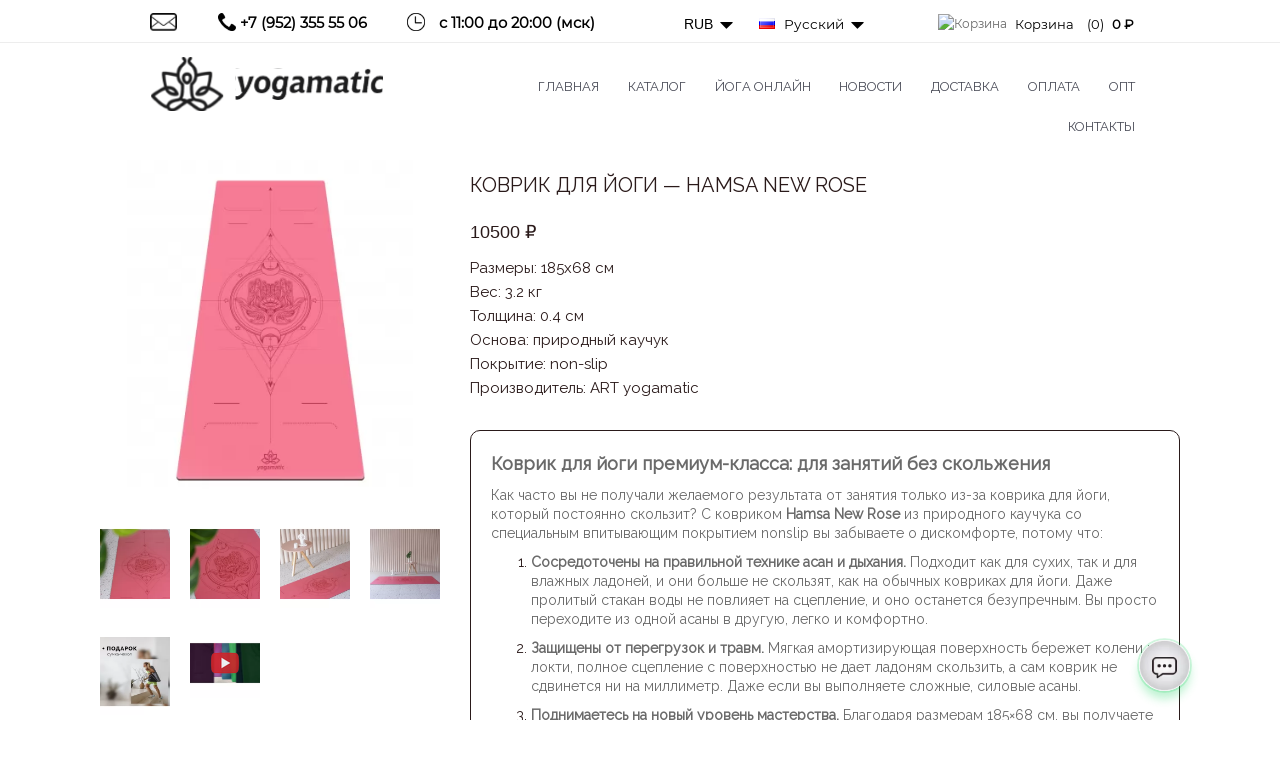

--- FILE ---
content_type: text/html; charset=utf-8
request_url: https://yogamatic.ru/hamsa-new-rose
body_size: 81145
content:
<!DOCTYPE html> <!--[if IE 7]> <html lang="ru" class="ie7 responsive"> <![endif]--> <!--[if IE 8]> <html lang="ru" class="ie8 responsive"> <![endif]--> <!--[if IE 9]> <html lang="ru" class="ie9 responsive"> <![endif]--> <!--[if !IE]><!--> <html lang="ru" class="responsive"> <!--<![endif]--> <head> <title>Каучуковый коврик для йоги нескользящий купить в Москве, доставка</title> <base href="https://yogamatic.ru/" /> <!-- Meta --> <meta charset="utf-8"> <meta http-equiv="X-UA-Compatible" content="IE=edge" /> <meta name="viewport" content="width=device-width, initial-scale=1.0"> <meta name="description" content="Коврик для занятий йогой из каучука с антискользящим премиум покрытием non slip, для начинающих и профессионалов, доставка по Москве и миру" /> <meta name="keywords" content="Коврик для йоги купить, Коврик для йоги каучуковый, нескользящий коврик для йоги, коврик с антискользящим покрытием, коврик для йоги из каучука, премиум коврик для йоги, самый лучший коврик, нескользящий йога мат, премиум йога матик." /> <meta name="cmsmagazine" content="2ccb36c3eb2e026baa0726ae01dde352"> <link href="https://yogamatic.ru/image/catalog/fav.png" rel="icon" /> <link rel="alternate" href="https://yogamatic.ru/hamsa-new-rose" hreflang="ru"> <link rel="alternate" href="https://yogamatic.ru/hamsa-new-rose-en_" hreflang="en"> <link rel="alternate" href="https://yogamatic.ru/hamsa-new-rose-es_" hreflang="es"> <link href="https://yogamatic.ru/hamsa-new-rose" rel="canonical" /> <link href='/catalog/view/theme/themegloballite/css/font.css' rel='stylesheet' type='text/css'> <link href='https://fonts.googleapis.com/css?family=Montserrat' rel='stylesheet'> <link rel="stylesheet" type="text/css" href="catalog/view/theme/themegloballite/css/stylesheet.css?v=1.2" /> <link rel="stylesheet" type="text/css" href="catalog/view/theme/themegloballite/css/wide-grid.css" /> <!--[if IE 8]> <link rel="stylesheet" type="text/css" href="catalog/view/theme/themegloballite/css/ie8.css" /> <![endif]--> <style>
                #header {
				background: white;
                }
                #header .megamenu a {
				color: #484a56;
                }
                #header .megamenu li.active a {
				color: #fa6a2f;
                }
                #header .megamenu a:hover {
				color: #fa6a2f;
                }
			</style> <script type="text/javascript" src="catalog/view/theme/themegloballite/js/common.js"></script> <script type="text/javascript">
            var transition = 'slide';
            var animation_time = 300;
			
            var checkout_url = 'https://yogamatic.ru/yogacart';
            var responsive_design = 'yes';
		</script> <script type="text/javascript" src="catalog/view/javascript/progroman/jquery.progroman.autocomplete.js?v=8.2-0"></script> <script type="text/javascript" src="catalog/view/javascript/progroman/jquery.progroman.citymanager.js?v=8.2-0"></script> <script type="text/javascript" src="catalog/view/javascript/jquery/magnific/jquery.magnific-popup.min.js"></script> <script type="text/javascript" src="catalog/view/javascript/jquery/datetimepicker/moment.min.js"></script> <script type="text/javascript" src="catalog/view/javascript/jquery/datetimepicker/bootstrap-datetimepicker.min.js"></script> <script type="text/javascript" src="//api-maps.yandex.ru/2.1/?lang=ru_RU&ns=cdekymap"></script> <script type="text/javascript" src="catalog/view/javascript/sdek.js"></script> <script type="text/javascript" src="catalog/view/javascript/jquery/jquery.time-to.min.js"></script> <script>
  (function(i,s,o,g,r,a,m){i['GoogleAnalyticsObject']=r;i[r]=i[r]||function(){
  (i[r].q=i[r].q||[]).push(arguments)},i[r].l=1*new Date();a=s.createElement(o),
  m=s.getElementsByTagName(o)[0];a.async=1;a.src=g;m.parentNode.insertBefore(a,m)
  })(window,document,'script','https://www.google-analytics.com/analytics.js','ga');

  ga('create', 'UA-85374264-1', 'auto');
  ga('send', 'pageview');

</script> <!-- Yandex.Metrika counter --> <script type="text/javascript" >
   (function(m,e,t,r,i,k,a){m[i]=m[i]||function(){(m[i].a=m[i].a||[]).push(arguments)};
   m[i].l=1*new Date();k=e.createElement(t),a=e.getElementsByTagName(t)[0],k.async=1,k.src=r,a.parentNode.insertBefore(k,a)})
   (window, document, "script", "https://mc.yandex.ru/metrika/tag.js", "ym");

   ym(41351544, "init", {
        clickmap:true,
        trackLinks:true,
        accurateTrackBounce:true,
        webvisor:true
   });
</script> <noscript><div><img src="https://mc.yandex.ru/watch/41351544" style="position:absolute; left:-9999px;" alt="" /></div></noscript> <!-- /Yandex.Metrika counter --> <!--[if lt IE 9]> <script src="http://html5shim.googlecode.com/svn/trunk/html5.js"></script> <script src="catalog/view/theme/themegloballite/js/respond.min.js"></script> <![endif]--> <link href="catalog/view/theme/default/stylesheet/articles.css?v=75" rel="stylesheet"> </head> <body> <div id="quickview" class="modal fade bs-example-modal-lg"> <div class="modal-dialog"> <div class="modal-content"> <div class="modal-header"> <button type="button" class="close" data-dismiss="modal" aria-hidden="true">&times;</button> <h4 class="modal-title">Product</h4> </div> <div class="modal-body"> <p></p> </div> </div> </div> </div> <!--script type="text/javascript">
				$('body').on('click', '.quickview a', function () {
                $('#quickview .modal-header .modal-title').html($(this).attr('title'));
                $('#quickview .modal-body').load($(this).attr('rel') + ' #quickview_product' ,function(result){
				$('#quickview').modal('show');
				$('#quickview .popup-gallery').magnificPopup({
				delegate: 'a',
				type: 'image',
				tLoading: 'Loading image #%curr%...',
				mainClass: 'mfp-img-mobile',
				gallery: {
				enabled: true,
				navigateByImgClick: true,
				preload: [0,1] // Will preload 0 - before current, and 1 after the current image
				},
				image: {
				tError: '<a href="%url%">The image #%curr%</a> could not be loaded.',
				titleSrc: function(item) {
				return item.el.attr('title');
				}
				}
				});
                });
                return false;
				});
				
				$('#quickview').on('click', '#button-cart', function () {
                $('#quickview').modal('hide');
                cart.add($(this).attr("rel"));
				});
			</script--> <div class="standard-body"> <div id="main" class="full-width"> <header> <div id="top-line"> <div class="container"> <div class="row"> <div class="col-sm-6 hidden-xs"> <div id="welcome"> <a class="text-link" href="mailto:order@yogamatic.ru"><img src="/image/catalog/element/konvert.svg"></a> <img class="img-phone" src="/image/catalog/element/trubka.svg"> <a href="tel:+7(952)3555506">+7 (952) 355 55 06</a> <img class="img-clock" src="/image/catalog/element/clock.svg">
										с 11:00 до 20:00 (мск)									</div> </div> <div class="col-sm-6 col-xs-12 hidden-xs"> <div class="quick-access"> <!--<div class="dropdown  my-account tg-account hidden-xs"> <div id="my-account"> <div class="dropdown-toggle" data-toggle="dropdown" data-hover="dropdown">
																							Меню																						</div> <ul class="dropdown-menu"  role="menu">
											--> <!--li><a href="https://yogamatic.ru/index.php?route=account/simpleregister">Регистрация</a></li--> <!--li><a href="https://yogamatic.ru/login">Авторизация</a></li--> <!--<li><a href="https://yogamatic.ru/yogacart">Корзина</a></li> <li><a href="https://yogamatic.ru/yogacart">Оформление заказа</a></li> <li><a href="partner/account">Партнер</a></li> </ul> </div> </div>--> <div class="dropdown  my-account "> <form action="https://yogamatic.ru/index.php?route=common/currency/currency" method="post" enctype="multipart/form-data" class="currency_form"> <!-- Currency --> <div class="currency" style="padding-right: 2px;padding-left: 10px; font-family: 'Helvetica Neue', sans-serif;"> <a href="#" class="dropdown-toggle" data-hover="dropdown" data-toggle="dropdown">RUB </a> <img src="/image/catalog/element/caret.png" class="head-caret" alt="Валюта" /> <ul class="dropdown-menu"> <li><a href="javascript:;" onclick="$('input[name=\'code\']').attr('value', 'BYN'); $('.currency_form').submit();">BYN </a></li> <li><a href="javascript:;" onclick="$('input[name=\'code\']').attr('value', 'EUR'); $('.currency_form').submit();">EUR </a></li> <li><a href="javascript:;" onclick="$('input[name=\'code\']').attr('value', 'KZT'); $('.currency_form').submit();">KZT </a></li> <li><a href="javascript:;" onclick="$('input[name=\'code\']').attr('value', 'RUB'); $('.currency_form').submit();">RUB </a></li> <li><a href="javascript:;" onclick="$('input[name=\'code\']').attr('value', 'USD'); $('.currency_form').submit();">USD </a></li> </ul> </div> <input type="hidden" name="code" value="" /> <input type="hidden" name="redirect" value="https://yogamatic.ru/hamsa-new-rose" /> </form> </div> <div class="dropdown  my-account language"> <!-- Language --> <form action="https://yogamatic.ru/index.php?route=common/language/language" method="post" enctype="multipart/form-data" id="language_form"> <div id="language"> <a href="#" class="dropdown-toggle" data-hover="dropdown" data-toggle="dropdown"><img src="image/flags/ru.png" alt="Русский" title="Русский" width="16px" height="11px" /> Русский</a> <img src="/image/catalog/element/caret.png" class="head-caret" alt="Валюта" /> <ul class="dropdown-menu"> <li><a href="javascript:;" onclick="$('input[name=\'code\']').attr('value', 'ru'); $('#language_form').submit();"><img src="image/flags/ru.png" alt="Русский" title="Русский" width="16px" height="11px" /> Русский</a></li> <li><a href="javascript:;" onclick="$('input[name=\'code\']').attr('value', 'en'); $('#language_form').submit();"><img src="image/flags/us.png" alt="English" title="English" width="16px" height="11px" /> English</a></li> <li><a href="javascript:;" onclick="$('input[name=\'code\']').attr('value', 'es'); $('#language_form').submit();"><img src="image/flags/es.png" alt="Español" title="Español" width="16px" height="11px" /> Español</a></li> </ul> </div> <input type="hidden" name="code" value="" /> <input type="hidden" name="redirect" value="product/product&product_id=460" /> </form> </div> <!--<div class="dropdown tg-search hidden-xs"> <div id="tg-search"> <div class="dropdown-toggle" data-toggle="dropdown" data-hover="dropdown"> <span class="fa fa-search search-icon"></span>Поиск											</div> <ul class="dropdown-menu keep_open"> <li> <div class="search"> <input type="text" name="search" placeholder="Поиск" value="" /> <span class="button-search fa fa-search"></span> </div> </li> </ul> </div> </div>--> <!-- Cart block --> <div class="cart-header"> <div id="cart" class="dropdown hidden-xs"> <div class="cart-heading hidden-xs"> <a href="https://yogamatic.ru/yogacart"> <img src="/image/catalog/element/cart.svg" class="head-bag" alt="Корзина" /> <span style="margin: 0 5px;">Корзина</span> <span style="margin: 0 5px;">(0)</span> <span style="font-weight: bold;">0 ₽</span> <!--span>Заголовок карты</span--> </a> </div> </div> <div id="cart" class="visible-xs" style="padding-left: 10px;"> <a href="https://yogamatic.ru/yogacart" class="button cart-heading1 visible-xs"> <img src="/image/catalog/element/cart.png" class="head-bag" alt="Корзина" /> <span style="margin: 0 5px;">(0)</span> <!--<span style="font-weight: bold;">0 ₽</span>--> <!--span>Заголовок карты</span--> </a> </div> </div> </div> </div> <div class="visible-xs col-xs-12" style="text-align:center;display:inline-block;"> <div class="my-account" style="display:inline-block!important;float: left;"> <div id="megaMenuToggle"> <div class="megamenuToogle-wrapper"> <div class="megamenuToogle-pattern"> <div class="container"> <span class="fa fa-bars"></span> </div> </div> </div> </div> </div> <div class="my-account" style="display:inline-block!important;"> <form action="https://yogamatic.ru/index.php?route=common/currency/currency" method="post" enctype="multipart/form-data" class="currency_form"> <!-- Currency --> <div class="currency" style="padding-right: 2px;padding-left: 10px; font-family: 'Helvetica Neue', sans-serif;"> <a href="#" class="dropdown-toggle" data-hover="dropdown" data-toggle="dropdown">RUB </a> <img src="/image/catalog/element/caret.png" class="head-caret" alt="Валюта" /> <ul class="dropdown-menu"> <li><a href="javascript:;" onclick="$('input[name=\'code\']').attr('value', 'BYN'); $('.currency_form').submit();">BYN </a></li> <li><a href="javascript:;" onclick="$('input[name=\'code\']').attr('value', 'EUR'); $('.currency_form').submit();">EUR </a></li> <li><a href="javascript:;" onclick="$('input[name=\'code\']').attr('value', 'KZT'); $('.currency_form').submit();">KZT </a></li> <li><a href="javascript:;" onclick="$('input[name=\'code\']').attr('value', 'RUB'); $('.currency_form').submit();">RUB </a></li> <li><a href="javascript:;" onclick="$('input[name=\'code\']').attr('value', 'USD'); $('.currency_form').submit();">USD </a></li> </ul> </div> <input type="hidden" name="code" value="" /> <input type="hidden" name="redirect" value="https://yogamatic.ru/hamsa-new-rose" /> </form> </div> <div class="my-account" style="display:inline-block!important;"> <!-- Language --> <form action="https://yogamatic.ru/index.php?route=common/language/language" method="post" enctype="multipart/form-data" id="language_form"> <div id="language"> <a href="#" class="dropdown-toggle" data-hover="dropdown" data-toggle="dropdown"><img src="image/flags/ru.png" alt="Русский" title="Русский" width="16px" height="11px" /> Русский</a> <img src="/image/catalog/element/caret.png" class="head-caret" alt="Валюта" /> <ul class="dropdown-menu"> <li><a href="javascript:;" onclick="$('input[name=\'code\']').attr('value', 'ru'); $('#language_form').submit();"><img src="image/flags/ru.png" alt="Русский" title="Русский" width="16px" height="11px" /> Русский</a></li> <li><a href="javascript:;" onclick="$('input[name=\'code\']').attr('value', 'en'); $('#language_form').submit();"><img src="image/flags/us.png" alt="English" title="English" width="16px" height="11px" /> English</a></li> <li><a href="javascript:;" onclick="$('input[name=\'code\']').attr('value', 'es'); $('#language_form').submit();"><img src="image/flags/es.png" alt="Español" title="Español" width="16px" height="11px" /> Español</a></li> </ul> </div> <input type="hidden" name="code" value="" /> <input type="hidden" name="redirect" value="product/product&product_id=460" /> </form> </div> <div class="my-account" style="display:inline-block!important;"> <!-- Cart block --> <div class="cart-header"> <div id="cart" class="dropdown hidden-xs"> <div class="cart-heading hidden-xs"> <a href="https://yogamatic.ru/yogacart"> <img src="/image/catalog/element/cart.svg" class="head-bag" alt="Корзина" /> <span style="margin: 0 5px;">Корзина</span> <span style="margin: 0 5px;">(0)</span> <span style="font-weight: bold;">0 ₽</span> <!--span>Заголовок карты</span--> </a> </div> </div> <div id="cart" class="visible-xs" style="padding-left: 10px;"> <a href="https://yogamatic.ru/yogacart" class="button cart-heading1 visible-xs"> <img src="/image/catalog/element/cart.png" class="head-bag" alt="Корзина" /> <span style="margin: 0 5px;">(0)</span> <!--<span style="font-weight: bold;">0 ₽</span>--> <!--span>Заголовок карты</span--> </a> </div> </div> </div> <!--<div id="my-login" style="display:inline-block!important;"> <a href="https://yogamatic.ru/index.php?route=account/account">Личный кабинет</a> </div>--> </div> </div> </div> </div> <div id="header" > <div class="container"> <div class="row"> <div class="col-lg-4 col-md-4 col-sm-4 col-xs-12 logo-inner"> <div class="logo-store" > <a href="https://yogamatic.ru/"> <img src="https://yogamatic.ru/image/catalog/elem_new/logo.svg" title="ART Yogamatic" alt="ART Yogamatic" /> </a> </div> </div> <div class="visible-xs" style="top: 54px;position: fixed;z-index: 110;"> <div class="container-megamenu horizontal"> <div class="megamenu-wrapper"> <div class="megamenu-pattern" style="margin-bottom: 0"> <div class="col-lg-8 col-md-8 col-sm-8 col-xs-12" style="padding-left: 0; padding-right: 0;"> <div class="menu-holder" style="margin-bottom: 0"> <ul class="megamenu"> <li style="text-align: left" class=""> <a href="//yogamatic.ru/"><span><strong>Главная</strong></span></a> </li> <li style="text-align: left" class=""> <a href="//yogamatic.ru/suede-mats"><span><strong>Каталог</strong></span></a> </li> <li style="text-align: left" class=""> <a href="//yogamatic.ru/online-programs"><span><strong>йога онлайн</strong></span></a> </li> <li style="text-align: left" class=""> <a href="news"><span><strong>Новости</strong></span></a> </li> <!--<li><a href="allblog">Новости</a></li>--> <li style="text-align: left" class=""> <a href="https://yogamatic.ru/delivery-info"><span><strong>Доставка</strong></span></a> </li> <li style="text-align: left" class=""> <a href="https://yogamatic.ru/payment-info"><span><strong>Оплата</strong></span></a> </li> <li style="text-align: left" class=""> <a href="https://yogamatic.ru/opt"><span><strong>ОПТ</strong></span></a> </li> <li style="text-align: left" class=""> <a href="https://yogamatic.ru/contacts"><span><strong>Контакты</strong></span></a> </li> </ul> </div> </div> </div> </div> </div> </div> <div class="hidden-xs"> <div class="container-megamenu horizontal"> <div class="megamenu-wrapper"> <div class="megamenu-pattern"> <div class="col-lg-8 col-md-8 col-sm-8 col-xs-12" style="padding-left: 0; padding-right: 0;"> <div class="menu-holder"> <ul class="megamenu"> <li style="text-align: left" class=""> <a href="//yogamatic.ru/"><span><strong>Главная</strong></span></a> </li> <li style="text-align: left" class=""> <a href="//yogamatic.ru/suede-mats"><span><strong>Каталог</strong></span></a> </li> <li style="text-align: left" class=""> <a href="//yogamatic.ru/online-programs"><span><strong>йога онлайн</strong></span></a> </li> <li style="text-align: left" class=""> <a href="news"><span><strong>Новости</strong></span></a> </li> <!--<li><a href="allblog">Новости</a></li>--> <li style="text-align: left" class=""> <a href="https://yogamatic.ru/delivery-info"><span><strong>Доставка</strong></span></a> </li> <li style="text-align: left" class=""> <a href="https://yogamatic.ru/payment-info"><span><strong>Оплата</strong></span></a> </li> <li style="text-align: left" class=""> <a href="https://yogamatic.ru/opt"><span><strong>ОПТ</strong></span></a> </li> <li style="text-align: left" class=""> <a href="https://yogamatic.ru/contacts"><span><strong>Контакты</strong></span></a> </li> </ul> </div> </div> </div> </div> </div> </div> </div> </div> </div> </header> <!-- BREADCRUMB
	================================================== --> <!-- MAIN CONTENT
	================================================== --> <div class="main-content full-width inner-page"> <div class="container"> <div class="row"> <div class="col-sm-12"> <div class="row"> <div data-i32temscope_mdp data-i32temtype_mdp="http://data-vocabulary.org/Product"> <span data-i32temprop_mdp="name" class="hidden">Коврик для йоги —  Hamsa New Rose</span> <div class="product-info"> <div class="row"> <div class="col-sm-12"> <div class="row" id="quickview_product"> <script>
							$(document).ready(function() {
								var width = $(document).width();
								if(width >= 767) {
																			$('#image').elevateZoom({
											zoomWindowFadeIn: 500,
											zoomWindowFadeOut: 500,
											zoomWindowOffetx: 20,
											zoomWindowOffety: -1,
											cursor: "pointer",
											lensFadeIn: 500,
											lensFadeOut: 500
										});
																		
									$('.thumbnails a').click(function () {
										var smallImage = $(this).attr('data-image');
										var video = $(this).attr('data-video');
										var largeImage = $(this).attr('data-zoom-image');
										var ez = $('#image').data('elevateZoom');
										if(video == 0) {
											$('#ex1').removeClass("mfp-iframe");
											//$('#ex1').attr('href', largeImage);
											//ez.swaptheimage(smallImage, largeImage);
											//return false;
										} else {
											$('#ex1').addClass("mfp-iframe");
											$('#ex1').attr('href', video);
										}
									});
								}
							});
						</script> <div class="col-sm-4 popup-gallery"> <div class="row"> <div class="col-sm-12"> <div class="product-image cloud-zoom"> <div style="position: absolute;width: 100%;height: 200px;"> </div> <a href="https://yogamatic.ru/image/cachewebp/catalog/yoga_mats/premium/Hamsa New Rose/hamsa2_rose-800x800.webp" descr="" id="ex1"><img src="https://yogamatic.ru/image/cachewebp/catalog/yoga_mats/premium/Hamsa New Rose/hamsa2_rose-400x400.webp" title="Коврик для йоги —  Hamsa New Rose" alt="Коврик для йоги —  Hamsa New Rose" id="image" data-i32temprop_mdp="image" data-zoom-image="https://yogamatic.ru/image/cachewebp/catalog/yoga_mats/premium/Hamsa New Rose/hamsa2_rose-800x800.webp" /></a> </div> </div> <div class="col-sm-12"> <div class="thumbnails clearfix"> <ul> <li><p><a href="https://yogamatic.ru/image/cachewebp/catalog/yoga_mats/premium/Hamsa New Rose/Hamsa Rose 001-800x800.webp" descr="" data-video="0" data-image="https://yogamatic.ru/image/cachewebp/catalog/yoga_mats/premium/Hamsa New Rose/Hamsa Rose 001-800x800.webp" data-zoom-image="https://yogamatic.ru/image/cachewebp/catalog/yoga_mats/premium/Hamsa New Rose/Hamsa Rose 001-800x800.webp"><img src="https://yogamatic.ru/image/cachewebp/catalog/yoga_mats/premium/Hamsa New Rose/Hamsa Rose 001-254x318.webp" title="Коврик для йоги —  Hamsa New Rose" alt="Коврик для йоги —  Hamsa New Rose" /></a></p></li> <li><p><a href="https://yogamatic.ru/image/cachewebp/catalog/yoga_mats/premium/Hamsa New Rose/Hamsa Rose 002-800x800.webp" descr="" data-video="0" data-image="https://yogamatic.ru/image/cachewebp/catalog/yoga_mats/premium/Hamsa New Rose/Hamsa Rose 002-800x800.webp" data-zoom-image="https://yogamatic.ru/image/cachewebp/catalog/yoga_mats/premium/Hamsa New Rose/Hamsa Rose 002-800x800.webp"><img src="https://yogamatic.ru/image/cachewebp/catalog/yoga_mats/premium/Hamsa New Rose/Hamsa Rose 002-254x318.webp" title="Коврик для йоги —  Hamsa New Rose" alt="Коврик для йоги —  Hamsa New Rose" /></a></p></li> <li><p><a href="https://yogamatic.ru/image/cachewebp/catalog/yoga_mats/premium/Hamsa New Rose/Hamsa Rose 003-800x800.webp" descr="" data-video="0" data-image="https://yogamatic.ru/image/cachewebp/catalog/yoga_mats/premium/Hamsa New Rose/Hamsa Rose 003-800x800.webp" data-zoom-image="https://yogamatic.ru/image/cachewebp/catalog/yoga_mats/premium/Hamsa New Rose/Hamsa Rose 003-800x800.webp"><img src="https://yogamatic.ru/image/cachewebp/catalog/yoga_mats/premium/Hamsa New Rose/Hamsa Rose 003-254x318.webp" title="Коврик для йоги —  Hamsa New Rose" alt="Коврик для йоги —  Hamsa New Rose" /></a></p></li> <li><p><a href="https://yogamatic.ru/image/cachewebp/catalog/yoga_mats/premium/Hamsa New Rose/Hamsa Rose 004-800x800.webp" descr="" data-video="0" data-image="https://yogamatic.ru/image/cachewebp/catalog/yoga_mats/premium/Hamsa New Rose/Hamsa Rose 004-800x800.webp" data-zoom-image="https://yogamatic.ru/image/cachewebp/catalog/yoga_mats/premium/Hamsa New Rose/Hamsa Rose 004-800x800.webp"><img src="https://yogamatic.ru/image/cachewebp/catalog/yoga_mats/premium/Hamsa New Rose/Hamsa Rose 004-254x318.webp" title="Коврик для йоги —  Hamsa New Rose" alt="Коврик для йоги —  Hamsa New Rose" /></a></p></li> <li><p><a href="https://yogamatic.ru/image/cachewebp/catalog/bags/apremiumbag-800x800.webp" descr="" data-video="0" data-image="https://yogamatic.ru/image/cachewebp/catalog/bags/apremiumbag-800x800.webp" data-zoom-image="https://yogamatic.ru/image/cachewebp/catalog/bags/apremiumbag-800x800.webp"><img src="https://yogamatic.ru/image/cachewebp/catalog/bags/apremiumbag-254x318.webp" title="Коврик для йоги —  Hamsa New Rose" alt="Коврик для йоги —  Hamsa New Rose" /></a></p></li> <li><p><a class="mfp-iframe" href="https://www.youtube.com/watch?v=Bq_Y7O_5Qyw" descr="" data-video="https://www.youtube.com/watch?v=Bq_Y7O_5Qyw" data-image="https://yogamatic.ru/image/cachewebp/catalog/video/Bq_Y7O_5Qyw-329x329.webp" data-zoom-image="https://yogamatic.ru/image/cachewebp/catalog/video/Bq_Y7O_5Qyw-329x329.webp"><span class="v_thumb_block"><img src="https://yogamatic.ru/image/cachewebp/catalog/video/Bq_Y7O_5Qyw-329x329.webp" title="Коврик для йоги —  Hamsa New Rose" alt="Коврик для йоги —  Hamsa New Rose" /><span class="icon-play"></span></span></a></p></li> </ul> </div> </div> </div> </div> <div class="col-sm-8 product-center clearfix"> <div data-i32temprop_mdp="offerDetails" data-i32temscope_mdp data-i32temtype_mdp="http://data-vocabulary.org/Offer"> <div class="description"> <div> <h1 class="producth1">Коврик для йоги —  Hamsa New Rose </h1> </div> <!--<div> <span>Наличие:</span>&nbsp;Ожидается в ближайшее время								</div>--> <div class="price"> <span class="price-new"><span data-i32temprop_mdp="price">10500 ₽</span></span> <br /> </div> <div class="harakteris"> <div>
											Размеры: 185x68 см										</div> <div>
											Вес: 3.2 кг										</div> <div>
											Толщина: 0.4 см										</div> <!--div>
											Материал:
										</div--> <div> <span>Основа</span>: <span>природный каучук</span> </div> <div> <span>Покрытие</span>: <span>non-slip</span> </div> <div> <span>Производитель</span>: <span>ART yogamatic</span> </div> </div> </div> </div> <div id="product"> <div id="product-description" style="border: 1px solid #2a1a1a;padding: 20px;font-size: 14px;margin-bottom: 20px;border-radius: 10px;"> <p style="margin-bottom: 10px; text-align: justify; padding: 0px 20px 0px 0px; color: rgb(106, 106, 106); font-size: 18px; line-height: 1.4;"><span style="font-weight: bold;">Коврик для йоги премиум-класса: для занятий без скольжения</span></p><p style="line-height: 1.4;"><span style="color: rgb(106, 106, 106); font-size: 14px;">Как часто вы не получали желаемого результата от занятия только из-за коврика для йоги, который постоянно скользит?&nbsp;</span><span style="color: rgb(106, 106, 106); font-size: 14px;">С ковриком&nbsp;</span><span style="color: rgb(106, 106, 106); font-size: 14px; font-weight: 700;">Hamsa New Rose&nbsp;</span><span style="color: rgb(106, 106, 106); font-size: 14px;">из природного каучука со специальным впитывающим покрытием nonslip вы забываете о дискомфорте, потому что:</span></p><p style="margin-bottom: 10px; text-align: justify; padding: 0px 20px 0px 0px; line-height: 1.4;"></p><ol><li style="line-height: 1.4;"><span style="color: rgb(106, 106, 106); font-size: 14px;"><span style="font-weight: bold;">Сосредоточены на правильной технике асан и дыхания.</span>&nbsp;Подходит как для сухих, так и для влажных ладоней, и они больше не скользят, как на обычных ковриках для йоги. Даже пролитый стакан воды не повлияет на сцепление, и оно останется безупречным. Вы просто переходите из одной асаны в другую, легко и комфортно.</span></li><p></p><li style="line-height: 1.4;"><span style="color: rgb(106, 106, 106); font-size: 14px;"><span style="font-weight: bold;">Защищены от перегрузок и травм.</span>&nbsp;Мягкая амортизирующая поверхность бережет колени и локти, полное сцепление с поверхностью не дает ладоням скользить, а сам коврик не сдвинется ни на миллиметр. Даже если вы выполняете сложные, силовые асаны.</span><br></li><p></p><li style="line-height: 1.4;"><span style="color: rgb(106, 106, 106); font-size: 14px;"><span style="font-weight: bold;">Поднимаетесь на новый уровень мастерства.</span>&nbsp;Благодаря размерам 185×68 см, вы получаете больше пространства для освоения сложных динамических комплексов.</span></li><p></p><li style="line-height: 1.4;"><span style="color: rgb(106, 106, 106); font-size: 14px; font-weight: bold;">Легко ухаживаете за своим ковриком.</span><span style="color: rgb(106, 106, 106); font-size: 14px;">&nbsp;И после интенсивных практик его достаточно протереть влажной тряпочкой, при сильных загрязнениях — ополоснуть в душе с мыльной основой и потом дать высохнуть.&nbsp;</span>Хранить рекомендуем в чехле, сворачивая лицевой стороной наружу.</li><p></p><li style="line-height: 1.4;"><span style="color: rgb(106, 106, 106); font-size: 14px;"><span style="font-weight: bold;">Наслаждаетесь ощущениями.</span>&nbsp;Покрытие создано для контакта с ладонями и стопами, мягкое и приятное, рисунок на коврик нанесен с помощью лазера, поэтому не стирается. При аккуратном обращении коврик прослужит достаточно долго.</span><br></li><p></p><li style="line-height: 1.4;"><span style="color: rgb(106, 106, 106); font-size: 14px;"><span style="font-weight: bold;">Пользуетесь ковриком из 100% натуральных материалов.</span>&nbsp;В составе коврика для йоги — каучуковая основа и впитывающее покрытие. Никакой «химии» и загрязнений окружающей среды.&nbsp; Естественный запах, как в роще каучуковых деревьев, уйдет через 1-2 недели.</span><br></li><p></p><li style="line-height: 1.4;"><span style="color: rgb(106, 106, 106); font-size: 14px;"><span style="font-weight: bold;">Получаете приятные бонусы.</span>&nbsp;Красивый и стильный чехол для коврика помогает облегчить транспортировку.&nbsp;</span></li></ol><p style="line-height: 1.2;"><span style="color: rgb(106, 106, 106); font-size: 14px; font-weight: bold;">Не знаете, как выбрать коврик для йоги?</span><span style="color: rgb(106, 106, 106); font-size: 14px;">&nbsp;Попробуйте премиум-качество и насладитесь комфортом с ковриком Hamsa Grey&nbsp;от ART Yogamatic</span></p><p style="line-height: 1.2;"><span style="color: rgb(156, 156, 148);">Изображения и цвет представленного товара могут незначительно отличаться от оригинала продукции, в зависимости от разрешения и настроек вашего монитора, а также условий освещения при съемке.</span><br></p> </div> <div class="cart"> <div class="add-to-cart clearfix"> </div> </div> </div><!-- End #product --> <div class="box"> <!-- Carousel nav --> <a class="next-button" href="#myCarousel3221120" id="myCarousel3221120_next"><span></span></a> <a class="prev-button" href="#myCarousel3221120" id="myCarousel3221120_prev"><span></span></a> <div class="box-heading box-heading-related">Вместе с этим товаром чаще всего покупают:</div> <div class="box-content products related-products hidden-xs"> <div class="box-product"> <div id="myCarousel3221120" class="carousel slide"> <!-- Carousel items --> <div class="carousel-inner"> <div class="active item"><div class="product-grid"><div class="row"> <div class="col-sm-3"> <!-- Product --> <div class="product clearfix"> <div class="left"> <div class="image"> <div class="flybar"> <div class="compare"> <a onclick="compare.add('354');" title="Добавить в сравнение" class="fa  fa-external-link product-icon"></a></a> </div> <div class="quickview"> <a rel="https://yogamatic.ru/7-urokov" title="Путь к здоровью —  7 уроков по йоге для начинающих от Елены Маловой" class="fa fa-search"></a> </div> <div class="wishlist"> <a onclick="wishlist.add('354');" title="Добавить в желаемые" class="fa fa-heart-o product-icon"></a></a> </div> <div class="addtocart"> <a onclick="cart.add('354');" class="button"><span>Добавить в корзину</span></a> </div> </div> <a href="https://yogamatic.ru/7-urokov"> <img src="https://yogamatic.ru/image/cachewebp/catalog/onlinekurs/covers/malova_waytohealph-254x318.webp" alt="Путь к здоровью —  7 уроков по йоге для начинающих от Елены Маловой"/> </a> </div> </div> <div class="right"> <div class="name"><a href="https://yogamatic.ru/7-urokov">Путь к здоровью —  7 уроков по йоге для начинающих от Елены Маловой</a></div> <div class="price">
							4200 ₽					</div> </div> </div> </div> <div class="col-sm-3"> <!-- Product --> <div class="product clearfix"> <div class="left"> <div class="sale">-10%</div> <div class="image"> <div class="flybar"> <div class="compare"> <a onclick="compare.add('361');" title="Добавить в сравнение" class="fa  fa-external-link product-icon"></a></a> </div> <div class="quickview"> <a rel="https://yogamatic.ru/yoga-matic-chair" title="Стул для йоги — Yogamatic chair White" class="fa fa-search"></a> </div> <div class="wishlist"> <a onclick="wishlist.add('361');" title="Добавить в желаемые" class="fa fa-heart-o product-icon"></a></a> </div> <div class="addtocart"> <a onclick="cart.add('361');" class="button"><span>Добавить в корзину</span></a> </div> </div> <a href="https://yogamatic.ru/yoga-matic-chair"> <img src="https://yogamatic.ru/image/cachewebp/catalog/new_photo_tovarov/accesories/yoga_chair-254x318.webp" alt="Стул для йоги — Yogamatic chair White"/> </a> </div> </div> <div class="right"> <div class="name"><a href="https://yogamatic.ru/yoga-matic-chair">Стул для йоги — Yogamatic chair White</a></div> <div class="price"> <span class="price-old">9600 ₽</span> <span class="price-new">8600 ₽</span> </div> </div> </div> </div> <div class="col-sm-3"> <!-- Product --> <div class="product clearfix"> <div class="left"> <div class="image"> <div class="flybar"> <div class="compare"> <a onclick="compare.add('439');" title="Добавить в сравнение" class="fa  fa-external-link product-icon"></a></a> </div> <div class="quickview"> <a rel="https://yogamatic.ru/yoga-matic-chair-brown" title="Стул для йоги — Yogamatic chair Brown" class="fa fa-search"></a> </div> <div class="wishlist"> <a onclick="wishlist.add('439');" title="Добавить в желаемые" class="fa fa-heart-o product-icon"></a></a> </div> <div class="addtocart"> <a onclick="cart.add('439');" class="button"><span>Добавить в корзину</span></a> </div> </div> <a href="https://yogamatic.ru/yoga-matic-chair-brown"> <img src="https://yogamatic.ru/image/cachewebp/catalog/Yoga_Chair/brown/yogamatic_chair_brown-254x318.webp" alt="Стул для йоги — Yogamatic chair Brown"/> </a> </div> </div> <div class="right"> <div class="name"><a href="https://yogamatic.ru/yoga-matic-chair-brown">Стул для йоги — Yogamatic chair Brown</a></div> <div class="price">
							9600 ₽					</div> </div> </div> </div> </div></div></div> </div> </div> </div> </div> <!-- For Mobiles view --> <div class="box-content products related-products visible-xs"> <div class="box-product"> <div id="myCarousel3221120" class="carousel slide"> <!-- Carousel items --> <div class="carousel-inner"> <div class="active item"><div class="product-grid"><div class="row"> <div class="col-xs-6"> <!-- Product --> <div class="product clearfix"> <div class="left"> <div class="image"> <div class="flybar"> <div class="compare"> <a onclick="compare.add('354');" title="Добавить в сравнение" class="fa  fa-external-link product-icon"></a></a> </div> <div class="quickview"> <a rel="https://yogamatic.ru/7-urokov" title="Путь к здоровью —  7 уроков по йоге для начинающих от Елены Маловой" class="fa fa-search"></a> </div> <div class="wishlist"> <a onclick="wishlist.add('354');" title="Добавить в желаемые" class="fa fa-heart-o product-icon"></a></a> </div> <div class="addtocart"> <a onclick="cart.add('354');" class="button"><span>Добавить в корзину</span></a> </div> </div> <a href="https://yogamatic.ru/7-urokov"> <img src="https://yogamatic.ru/image/cachewebp/catalog/onlinekurs/covers/malova_waytohealph-254x318.webp" alt="Путь к здоровью —  7 уроков по йоге для начинающих от Елены Маловой"/> </a> </div> </div> <div class="right"> <div class="name"><a href="https://yogamatic.ru/7-urokov">Путь к здоровью —  7 уроков по йоге для начинающих от Елены Маловой</a></div> <div class="price">
							4200 ₽					</div> </div> </div> </div> <div class="col-xs-6"> <!-- Product --> <div class="product clearfix"> <div class="left"> <div class="sale">-10%</div> <div class="image"> <div class="flybar"> <div class="compare"> <a onclick="compare.add('361');" title="Добавить в сравнение" class="fa  fa-external-link product-icon"></a></a> </div> <div class="quickview"> <a rel="https://yogamatic.ru/yoga-matic-chair" title="Стул для йоги — Yogamatic chair White" class="fa fa-search"></a> </div> <div class="wishlist"> <a onclick="wishlist.add('361');" title="Добавить в желаемые" class="fa fa-heart-o product-icon"></a></a> </div> <div class="addtocart"> <a onclick="cart.add('361');" class="button"><span>Добавить в корзину</span></a> </div> </div> <a href="https://yogamatic.ru/yoga-matic-chair"> <img src="https://yogamatic.ru/image/cachewebp/catalog/new_photo_tovarov/accesories/yoga_chair-254x318.webp" alt="Стул для йоги — Yogamatic chair White"/> </a> </div> </div> <div class="right"> <div class="name"><a href="https://yogamatic.ru/yoga-matic-chair">Стул для йоги — Yogamatic chair White</a></div> <div class="price"> <span class="price-old">9600 ₽</span> <span class="price-new">8600 ₽</span> </div> </div> </div> </div> <div class="col-xs-6"> <!-- Product --> <div class="product clearfix"> <div class="left"> <div class="image"> <div class="flybar"> <div class="compare"> <a onclick="compare.add('439');" title="Добавить в сравнение" class="fa  fa-external-link product-icon"></a></a> </div> <div class="quickview"> <a rel="https://yogamatic.ru/yoga-matic-chair-brown" title="Стул для йоги — Yogamatic chair Brown" class="fa fa-search"></a> </div> <div class="wishlist"> <a onclick="wishlist.add('439');" title="Добавить в желаемые" class="fa fa-heart-o product-icon"></a></a> </div> <div class="addtocart"> <a onclick="cart.add('439');" class="button"><span>Добавить в корзину</span></a> </div> </div> <a href="https://yogamatic.ru/yoga-matic-chair-brown"> <img src="https://yogamatic.ru/image/cachewebp/catalog/Yoga_Chair/brown/yogamatic_chair_brown-254x318.webp" alt="Стул для йоги — Yogamatic chair Brown"/> </a> </div> </div> <div class="right"> <div class="name"><a href="https://yogamatic.ru/yoga-matic-chair-brown">Стул для йоги — Yogamatic chair Brown</a></div> <div class="price">
							9600 ₽					</div> </div> </div> </div> </div></div></div> </div> </div> </div> </div> </div> </div> </div> </div> </div> </div> </div> <script type="text/javascript">
        $(document).ready(function() {
            var owl3221120 = $(".box #myCarousel3221120 .carousel-inner");
			
            $("#myCarousel3221120_next").click(function(){
                owl3221120.trigger('owl.next');
                return false;
			});
            $("#myCarousel3221120_prev").click(function(){
                owl3221120.trigger('owl.prev');
                return false;
			});
			
            owl3221120.owlCarousel({
                slideSpeed : 500,
                singleItem:true
			});
		});
	</script> <script type="text/javascript"><!--
	$('select[name=\'recurring_id\'], input[name="quantity"]').change(function(){
		$.ajax({
			url: 'index.php?route=product/product/getRecurringDescription',
			type: 'post',
			data: $('input[name=\'product_id\'], input[name=\'quantity\'], select[name=\'recurring_id\']'),
			dataType: 'json',
			beforeSend: function() {
				$('#recurring-description').html('');
			},
			success: function(json) {
				$('.alert, .text-danger').remove();
				
				if (json['success']) {
					$('#recurring-description').html(json['success']);
				}
			}
		});
	});
//--></script> <script type="text/javascript"><!--
	$('#button-cart').on('click', function() {
		$.ajax({
			url: 'index.php?route=checkout/cart/add',
			type: 'post',
			data: $('#product input[type=\'text\'], #product input[type=\'hidden\'], #product input[type=\'radio\']:checked, #product input[type=\'checkbox\']:checked, #product select, #product textarea'),
			dataType: 'json',
			success: function(json) {
				$('.alert, .text-danger').remove();
				$('.form-group').removeClass('has-error');
				
				if (json['error']) {
					if (json['error']['option']) {
						for (i in json['error']['option']) {
							var element = $('#input-option' + i.replace('_', '-'));
							
							if (element.parent().hasClass('input-group')) {
								element.parent().after('<div class="text-danger">' + json['error']['option'][i] + '</div>');
                                } else {
								element.after('<div class="text-danger">' + json['error']['option'][i] + '</div>');
							}
						}
					}
					
					if (json['error']['recurring']) {
						$('select[name=\'recurring_id\']').after('<div class="text-danger">' + json['error']['recurring'] + '</div>');
					}
					
					// Highlight any found errors
					$('.text-danger').parent().addClass('has-error');
				}
				
				if (json['success']) {
					themeglobalNotification(json['product_name'], json['product_pic'], json['success'], 'success');
					$('#cart').load('index.php?route=common/cart/info #cart > *');
					$('#cart-total').html(json['total']);
					
					window.location = '/yogacart';
				}
			}
		});
	});//--></script> <script type="text/javascript"><!--
        $('.date').datetimepicker({
            pickTime: false
		});
		
        $('.datetime').datetimepicker({
            pickDate: true,
            pickTime: true
		});
		
        $('.time').datetimepicker({
            pickDate: false
		});
		
        $('button[id^=\'button-upload\']').on('click', function() {
            var node = this;
			
            $('#form-upload').remove();
			
            $('body').prepend('<form enctype="multipart/form-data" id="form-upload" style="display: none;"><input type="file" name="file" /></form>');
			
            $('#form-upload input[name=\'file\']').trigger('click');
			
            $('#form-upload input[name=\'file\']').on('change', function() {
                $.ajax({
                    url: 'index.php?route=tool/upload',
                    type: 'post',
                    dataType: 'json',
                    data: new FormData($(this).parent()[0]),
                    cache: false,
                    contentType: false,
                    processData: false,
                    beforeSend: function() {
                        $(node).button('loading');
					},
                    complete: function() {
                        $(node).button('reset');
					},
                    success: function(json) {
                        $('.text-danger').remove();
						
                        if (json['error']) {
                            $(node).parent().find('input').after('<div class="text-danger">' + json['error'] + '</div>');
						}
						
                        if (json['success']) {
                            alert(json['success']);
							
                            $(node).parent().find('input').attr('value', json['code']);
						}
					},
                    error: function(xhr, ajaxOptions, thrownError) {
                        alert(thrownError + "\r\n" + xhr.statusText + "\r\n" + xhr.responseText);
					}
				});
			});
		});
	//--></script> <script type="text/javascript"><!--
        $('#review').delegate('.pagination a', 'click', function(e) {
            e.preventDefault();
			
            $('#review').fadeOut('slow');
			
            $('#review').load(this.href);
			
            $('#review').fadeIn('slow');
		});
		
        $('#review').load('index.php?route=product/product/review&product_id=460');
		
        $('#button-review').on('click', function() {
            $.ajax({
                url: 'index.php?route=product/product/write&product_id=460',
                type: 'post',
                dataType: 'json',
                data: 'name=' + encodeURIComponent($('input[name=\'name\']').val()) + '&text=' + encodeURIComponent($('textarea[name=\'text\']').val()) + '&rating=' + encodeURIComponent($('input[name=\'rating\']:checked').val() ? $('input[name=\'rating\']:checked').val() : '') + '&captcha=' + encodeURIComponent($('input[name=\'captcha\']').val()),
                beforeSend: function() {
                    $('#button-review').button('loading');
				},
                complete: function() {
                    $('#button-review').button('reset');
                    $('#captcha').attr('src', 'index.php?route=tool/captcha#'+new Date().getTime());
                    $('input[name=\'captcha\']').val('');
				},
                success: function(json) {
                    $('.alert-success, .alert-danger').remove();
					
                    if (json['error']) {
                        $('#review').after('<div class="alert alert-danger"><i class="fa fa-exclamation-circle"></i> ' + json['error'] + '</div>');
					}
					
                    if (json['success']) {
                        $('#review').after('<div class="alert alert-success"><i class="fa fa-check-circle"></i> ' + json['success'] + '</div>');
						
                        $('input[name=\'name\']').val('');
                        $('textarea[name=\'text\']').val('');
                        $('input[name=\'rating\']:checked').prop('checked', false);
                        $('input[name=\'captcha\']').val('');
					}
				}
			});
		});
	//--></script> <script type="text/javascript"><!--
        $(document).ready(function() {
            $('.popup-gallery').magnificPopup({
                delegate: 'a',
                type: 'image',
                tLoading: 'Loading image #%curr%...',
                mainClass: 'mfp-img-mobile',
                gallery: {
                    enabled: true,
                    navigateByImgClick: true,
                    preload: [0,1] // Will preload 0 - before current, and 1 after the current image
				},
                image: {
                    tError: '<a href="%url%">The image #%curr%</a> could not be loaded.',
                    titleSrc: function(item) {
                        return item.el.attr('descr');
					}
				}
			});
		});
	//--></script> <script type="text/javascript">
        $.fn.tabs = function() {
            var selector = this;
			
            this.each(function() {
                var obj = $(this);
				
                $(obj.attr('href')).hide();
				
                $(obj).click(function() {
                    $(selector).removeClass('selected');
					
                    $(selector).each(function(i, element) {
                        $($(element).attr('href')).hide();
					});
					
                    $(this).addClass('selected');
					
                    $($(this).attr('href')).show();
					
                    return false;
				});
			});
			
            $(this).show();
			
            $(this).first().click();
		};
	</script> <script type="text/javascript"><!--
        $('#tabs a').tabs();
	//--></script> <script type="text/javascript" src="catalog/view/theme/themegloballite/js/jquery.elevateZoom-3.0.3.min.js"></script> </div> </div> </div> <div class="row"> <div class="col-sm-12"> </div> </div> </div> </div> <script type="text/javascript"><!--
                    
                //--></script> <script type="text/javascript"><!--
                    
                //--></script> <!-- FOOTER
	================================================== --> <div class="modal fade" id="m_popup-gift" tabindex="-1" role="dialog" aria-labelledby="exampleModalLabel" aria-hidden="true"> <div class="modal-dialog" role="document"> <div class="modal-content"> <div class="modal-header"> <button type="button" class="close" data-dismiss="modal" aria-label="Close"> <span aria-hidden="true">&times;</span> </button> </div> <!--
				<div class="modal-body popup-gift padding-unset"> <div class="col-sm-12 padding-unset"> <img class="lazy-loaded" data-src="/image/catalog/element/gift-img.png" src="/image/catalog/element/gift-img.png"> </div> <div class="col-sm-12 padding-unset popupgift_text_1">
						3 урока по йоге</br>для начинающих</br>с Еленой Маловой					</div> <div class="col-sm-12 padding-unset popupgift_text_2">
						Начните прямо сейчас!					</div> <div class="col-sm-12 padding-unset"> <input type="text" name="pg_name" placeholder="Напишите ваше имя" id="pg_name"> </div> <div class="col-sm-12 padding-unset"> <input type="text" name="pg_email" placeholder="Введите ваш e-mail" id="pg_email"> </div> <div class="col-sm-12 padding-unset"> <button onclick="giftsend()" id="pg_button">ПОЛУЧИТЬ ПОДАРОК</button> </div> </div>--> <script id="e25eec92061a53ccd004bb6e5b5bab125d4a4e1b" src="https://artyogamatic.getcourse.ru/pl/lite/widget/script?id=1016531"></script> </div> </div> </div> <div class="footer full-width"> <div class="container"> <div class="row"> <div class="col-sm-12"> <div class="col-sm-1 col-xs-2"> <svg xmlns="http://www.w3.org/2000/svg" width="56" height="68" viewBox="0 0 56 68" fill="none"> <path d="M25.1628 68H2.82975V32.9585H25.1628V68ZM30.2546 32.9585V67.9915H52.5961V32.9585H30.2546ZM24.9679 20.2924H0V30.4422H24.9679V20.2924ZM30.458 20.2924V30.4422H55.4259V20.2924H30.458ZM29.3905 16.6747C29.7039 17.0729 30.136 17.3356 30.6274 17.4457C30.7037 17.4626 30.7715 17.4711 30.8477 17.4796L30.9578 17.4881L31.2205 17.4965L31.661 17.505L32.5337 17.5135C33.7029 17.505 34.8721 17.4626 36.0412 17.3779C38.3881 17.2 40.7434 16.878 43.0817 16.268C44.2509 15.9715 45.4201 15.5818 46.5723 15.0904C47.733 14.599 48.8683 13.9805 49.9697 13.1248C50.5204 12.7012 51.0542 12.1929 51.5371 11.5744C52.02 10.9559 52.4691 10.2103 52.7317 9.32074C53.0113 8.43115 53.0536 7.39752 52.8418 6.47404C52.6385 5.54209 52.2318 4.73722 51.7743 4.07638C51.2999 3.40706 50.817 2.88178 50.2493 2.38191C49.7579 1.94135 49.114 1.45843 48.4532 1.10259C47.1145 0.35703 45.5387 -0.0242242 44.0476 0.00119272C42.548 0.0181373 41.1585 0.390919 39.9216 0.924675C38.6761 1.44996 37.5747 2.16163 36.575 2.93261C34.584 4.49999 32.9743 6.38085 31.661 8.42268C31.0002 9.43935 30.4241 10.5153 29.9581 11.6422C29.4837 12.7605 29.1024 13.9551 28.9668 15.2005V15.2175C28.9075 15.7343 29.0855 16.285 29.3905 16.6747ZM30.6783 15.5055C31.1781 13.4976 32.4066 11.6422 33.8215 10.0494C35.2533 8.45656 36.9478 7.09252 38.727 6.10126C40.4977 5.11 42.4039 4.50847 43.9883 4.63555C44.7762 4.68638 45.4709 4.90666 46.1233 5.28792C46.4537 5.49125 46.7333 5.68612 47.0891 6.00806C47.3772 6.27071 47.6737 6.57571 47.8601 6.84682C48.055 7.11794 48.1651 7.35516 48.216 7.54155C48.2668 7.72795 48.2753 7.87197 48.2414 8.08378C48.1905 8.5074 47.75 9.15977 47.1145 9.77825C45.8183 11.0321 43.912 12.0912 41.9634 12.9554C39.9893 13.8195 37.8713 14.4973 35.7108 14.9802C34.6264 15.2259 33.525 15.4208 32.4236 15.5564L31.5933 15.658L30.924 15.7258C30.8562 15.7343 30.7545 15.7004 30.7121 15.6496C30.6528 15.5903 30.6698 15.5564 30.6783 15.5055ZM27.5266 15.2259V15.209C27.391 13.9636 27.0097 12.769 26.5353 11.6506C26.0608 10.5238 25.4847 9.4563 24.8324 8.43115C23.5191 6.38932 21.9094 4.50847 19.9184 2.94109C18.9187 2.17011 17.8173 1.45843 16.5718 0.933147C15.3349 0.399392 13.9454 0.0266097 12.4458 0.00966503C10.9547 -0.0157519 9.37885 0.365502 8.04023 1.11107C7.37939 1.4669 6.74396 1.94983 6.2441 2.39039C5.67645 2.89025 5.19353 3.41554 4.71908 4.08485C4.26157 4.74569 3.8549 5.55056 3.65157 6.48251C3.43976 7.406 3.48212 8.43962 3.76171 9.32921C4.03282 10.2188 4.47338 10.9644 4.9563 11.5828C5.43923 12.2013 5.97298 12.7097 6.52368 13.1333C7.62508 13.9805 8.76037 14.6075 9.92108 15.0989C11.0818 15.5903 12.2425 15.9715 13.4117 16.2765C15.75 16.8865 18.1053 17.2085 20.4522 17.3864C21.6213 17.4711 22.799 17.5135 23.9597 17.5219L24.8324 17.5135L25.2729 17.505L25.5356 17.4965L25.6542 17.4881C25.7304 17.4796 25.7982 17.4711 25.8745 17.4542C26.3658 17.3525 26.7979 17.0814 27.1114 16.6832C27.4334 16.285 27.6028 15.7343 27.5266 15.2259ZM25.8406 15.5055C25.849 15.5479 25.866 15.5903 25.8236 15.6411C25.7813 15.6919 25.6796 15.7173 25.6118 15.7173L24.9425 15.6496L24.1122 15.5479C23.0023 15.4123 21.9094 15.2175 20.825 14.9718C18.656 14.4973 16.5464 13.8111 14.5724 12.9469C12.6153 12.0827 10.7175 11.0237 9.42122 9.76977C8.78579 9.15129 8.34523 8.49893 8.2944 8.07531C8.24356 7.8635 8.25204 7.71947 8.30287 7.53308C8.3537 7.34669 8.46384 7.10947 8.65871 6.83835C8.8451 6.57571 9.14163 6.26223 9.42969 5.99959C9.77705 5.67764 10.0566 5.48278 10.3955 5.27945C11.0394 4.89819 11.7426 4.67791 12.5306 4.62708C14.1149 4.49999 16.0211 5.10153 17.7919 6.09279C19.571 7.08405 21.2655 8.44809 22.6973 10.0409C24.1122 11.6422 25.3322 13.4891 25.8406 15.5055Z" fill="#2A1A1A"/> </svg> </div> <div class="col-sm-6 col-xs-10"> <span class="text_gift">100+ уроков по йоге бесплатно в нашем онлайн Йога-Клубе</span> </div> <div class="col-sm-4 col-xs-12"> <button  data-toggle="modal" data-target="#m_popup-gift"  class="button_gift">ПОЛУЧИТЬ ДОСТУП</button> </div> </div> </div> </div> <div class="container"> <div class="row"> <div class="col-sm-12"> <div class="col-sm-4 hidden-xs"> <div class="col-sm-12 footer-h">
							Будь с нами в соцсетях						</div> <div class="d-flex"> <div class="col-sm-3 col-img"> <a href="https://vk.com/yogamatic" target="_blank"><img class="lazy-loaded" data-src="/image/catalog/element/vk-min.png" src="/image/catalog/element/vk-min.png"></a> </div> <div class="col-sm-3 col-img"> <a href="https://t.me/yogamatic" target="_blank"><img class="lazy-loaded" data-src="/image/catalog/element/telegram-min.png" src="/image/catalog/element/telegram-min.png"></a> </div> <div class="col-sm-3 col-img"> <a href="https://www.youtube.com/channel/UCjQtqNrWFuL8vEGnKXKW-Iw" target="_blank"><img class="lazy-loaded" data-src="/image/catalog/element/yout-min.png" src="/image/catalog/element/yout-min.png"></a> </div> </div> <div class="col-sm-12 footer-h">
							Мы на маркетах						</div> <div class="d-flex"> <div class="col-sm-3 col-img"> <a href="https://www.wildberries.ru/seller/37433" target="_blank"><img class="lazy-loaded" data-src="/image/catalog/element/wb-min.png" src="/image/catalog/element/wb-min.png"></a> </div> <div class="col-sm-3 col-img"> <a href="https://www.ozon.ru/seller/art-yogamatik-20528/products/?miniapp=seller_20528" target="_blank"><img class="lazy-loaded" data-src="/image/catalog/element/ozon-min.png" src="/image/catalog/element/ozon-min.png"></a> </div> <div class="col-sm-3 col-img"> <a href="https://market.yandex.ru/store--art-iogamatik?businessId=852351" target="_blank"><img class="lazy-loaded" data-src="/image/catalog/element/yandex-min.png" src="/image/catalog/element/yandex-min.png"></a> </div> </div> </div> <div class="col-sm-4"> <div class="col-sm-12 footer-h">
							Розничный магазин						</div> <div class="footer-d"> <a href="https://yandex.ru/maps/-/CCUCj8DfDB" target="_blank">г. Санкт-петербург, пр. Сизова, 14</br>м. Комендатский проспект</br>м. Пионерская</a> </div> <div class="col-sm-12 footer-h"> <a href="/partners-info" target="_blank">Партнерская программа</a> </div> <div class="footer-d">
							По вопросам сотрудничества<br>partner@yоgamatic.ru						</div> </div> <div class="col-sm-1"> </div> <div class="col-sm-3"> <div class="col-sm-12 footer-h">
							Контакты						</div> <div class="footer-d"> <a href="tel:+79523555506">+7 952 355 55 06</a> </br> </div> <div class="footer-w"> <a href="https://wa.me/79523555506" target="_blank"> <svg width="26" height="26" viewBox="0 0 23 23" fill="none" xmlns="http://www.w3.org/2000/svg" xmlns:xlink="http://www.w3.org/1999/xlink"> <rect width="23" height="23" fill="url(#pattern0)"/> <defs> <pattern id="pattern0" patternContentUnits="objectBoundingBox" width="1" height="1"> <use xlink:href="#image0_119_112" transform="scale(0.00195312)"/> </pattern> <image id="image0_119_112" width="512" height="512" xlink:href="[data-uri]"/> </defs> </svg> <span>WhatsApp</span> </a> </div> <div class="footer-t"> <a href="https://t.me/art_yogamatic" target="_blank"> <svg xmlns="http://www.w3.org/2000/svg" width="26" height="26" viewBox="0 0 21 21" fill="none"> <path d="M10.5 1.50158C15.4619 1.50158 19.4984 5.53808 19.4984 10.5C19.4984 15.4619 15.4619 19.4984 10.5 19.4984C5.53808 19.4984 1.50158 15.4607 1.50158 10.5C1.50158 5.53933 5.53808 1.50158 10.5 1.50158ZM10.5 1C5.25343 1 1 5.25343 1 10.5C1 15.7466 5.25343 20 10.5 20C15.7466 20 20 15.7466 20 10.5C19.9987 5.25343 15.7466 1 10.5 1Z" stroke="black" stroke-width="0.5"/> <path d="M7.40015 11.3953L8.44846 14.2255" stroke="black" stroke-width="0.501584" stroke-miterlimit="10" stroke-linecap="round" stroke-linejoin="round"/> <path d="M8.56746 11.9196L8.46338 14.2557L9.96562 12.9804L8.56746 11.9196Z" stroke="black" stroke-width="0.7" stroke-miterlimit="10" stroke-linecap="round" stroke-linejoin="round"/> <path d="M14.485 6.34937L4.92359 9.98335C4.65399 10.0862 4.66026 10.4711 4.93488 10.5627L7.40016 11.3953L13.0141 8.02341L8.5676 11.9195L12.0298 14.5465C12.3897 14.8199 12.9126 14.6355 13.0217 14.1979L14.8926 6.71302C14.9528 6.47101 14.717 6.2616 14.485 6.34937Z" stroke="black" stroke-width="0.7" stroke-miterlimit="10" stroke-linecap="round" stroke-linejoin="round"/> </svg> <span>Telegram</span> </a> </div> <div class="footer-d"> <a href="mailto:order@yogamatic.ru" target="_blank">order@yogamatic.ru</a></br> </div> <div class="footer-d copyright hidden-xs">
							©art_yogamatic, 2026						</div> </div> <div class="col-sm-4 hidden-md hidden-sm hidden-lg ta_center"> <div class="col-sm-12 footer-h">
							Будь с нами в соцсетях						</div> <div class="d-iflex"> <div class="col-xs-4 col-img"> <a href="https://vk.com/yogamatic" target="_blank"><img class="lazy-loaded" data-src="/image/catalog/element/vk-min.png" src="/image/catalog/element/vk-min.png"></a> </div> <div class="col-xs-4 col-img"> <a href="https://t.me/yogamatic" target="_blank"><img class="lazy-loaded" data-src="/image/catalog/element/telegram-min.png" src="/image/catalog/element/telegram-min.png"></a> </div> <div class="col-xs-4 col-img"> <a href="https://www.youtube.com/channel/UCjQtqNrWFuL8vEGnKXKW-Iw" target="_blank"><img class="lazy-loaded" data-src="/image/catalog/element/yout-min.png" src="/image/catalog/element/yout-min.png"></a> </div> </div> <div class="col-sm-12 footer-h">
							Мы на маркетах						</div> <div class="d-iflex"> <div class="col-xs-4 col-img"> <a href="https://www.wildberries.ru/seller/37433" target="_blank"><img class="lazy-loaded" data-src="/image/catalog/element/wb-min.png" src="/image/catalog/element/wb-min.png"></a> </div> <div class="col-xs-4 col-img"> <a href="https://www.ozon.ru/seller/art-yogamatik-20528/products/?miniapp=seller_20528" target="_blank"><img class="lazy-loaded" data-src="/image/catalog/element/ozon-min.png" src="/image/catalog/element/ozon-min.png"></a> </div> <div class="col-xs-4 col-img"> <a href="https://market.yandex.ru/store--art-iogamatik?businessId=852351" target="_blank"><img class="lazy-loaded" data-src="/image/catalog/element/yandex-min.png" src="/image/catalog/element/yandex-min.png"></a> </div> </div> </div> <div class="col-sm-4 hidden-md hidden-sm hidden-lg"> <div class="footer-d copyright">
							©art_yogamatic, 2026						</div> </div> </div> </div> </div> </div> <!-- COPYRIGHT ================================================== --> <script type="text/javascript" src="catalog/view/theme/themegloballite/js/megamenu.js"></script> </div> </div> <script type="text/javascript" src="catalog/view/theme/themegloballite/js/jquery.maskedinput.min.js"></script> <script>
	function giftsend(){
		$.ajax({
			url: 'index.php?route=tool/gift',
			type: 'post',
			data: $('#m_popup-gift input[type=\'text\'], #m_popup-gift input[type=\'hidden\']'),
			dataType: 'json',
			success: function(json) {
				$('#m_popup-gift .close').click();
			}
		});
	}
</script> <!--<script>
	(function(w, d, u, i, o, s, p) {
	if (d.getElementById(i)) { return; } w['MangoObject'] = o; 
	w[o] = w[o] || function() { (w[o].q = w[o].q || []).push(arguments) }; w[o].u = u; w[o].t = 1 * new Date();
	s = d.createElement('script'); s.async = 1; s.id = i; s.src = u; s.charset = 'utf-8';
	p = d.getElementsByTagName('script')[0]; p.parentNode.insertBefore(s, p);
	}(window, document, '//widgets.mango-office.ru/widgets/mango.js', 'mango-js', 'mgo'));
	mgo({multichannel: {id: 3951}});
</script>--> <div class="callback-bt callback-bt-4" onclick='$(".callback-bt-op").toggle(); $(".callback-bt-o").toggle(); $(".callback-bt-c").toggle();'> <div class="text-call"> <img class="callback-bt-o" src="https://yogamatic.ru/image/cachewebp/catalog/1-elem/feddback_jpg-100x100.webp"> <img class="callback-bt-c" style="display:none" src="https://yogamatic.ru/image/cachewebp/catalog/1-elem/35161881-close-or-delete-modern-flat-icon-100x100.webp"> </div> </div> <div class="callback-bt-op" style="display:none;"> <div class="wp-call"> <a onclick="window.open('https://wa.me/+79523555506')"><i class="fa fa-whatsapp"></i></a> </div> <div class="tg-call"> <a onclick="window.open('https://t.me/art_yogamatic')"><i class="fa fa-telegram"></i></a> </div> </div> <div id="modal-request-form" class="modal fade in"> <div class="modal-dialog modal-sm"> <div class="modal-content"> <div class="modal-header"> <button type="button" class="close" data-dismiss="modal" aria-hidden="true">×</button> <h4 class="modal-title">Обратная связь</h4> </div> <div id="callback" class="modal-body"> <p>Мы будем рады ответить на любые Ваши вопросы и пожелания!</br>  
		Обычно ответ занимает не более 15 минут в рабочее время с 11:00 до 20:00 ч (Мск)</br>
		и немного дольше в другие часы. </p> <div> <form class="callback"> <input type="hidden" name="type" value="Заказ звонка"> <div><input type="text" name="customer_email" value="" placeholder="Ваш e-mail" class="customer_phone form-control"></div> <div class="comment"><textarea name="customer_comment" placeholder="Комментарий" class="form-control"></textarea></div> <div><button type="button" id="button-oneclick" class="callback_button btn btn_orange">Отправить</button></div> </form> </div> </div> </div> </div> </div> <script>
			$('#button-oneclick').on('click', function() {
				$.ajax({ url: 'index.php?route=checkout/modalmail', type: 'post', 
					data: $('#modal-request-form input[type=\'text\'], #modal-request-form input[type=\'hidden\'],#modal-request-form textarea'), 
					dataType: 'json',	
					beforeSend: function() {
						$('#button-oneclick').attr('disabled', true)
					},	
					complete: function() { }, 
					success: function(json) {
						$('#button-oneclick').attr('disabled', false)
						$('.alert').remove(); 
						if (json['error']) { 
							$('.modal-header').after('<div class="alert alert-danger">'+ json['error'] +'</div>'); 
						} 
						if (json['success']) { 
							$('#modal-request-form .modal-body').html(json['success']); 
							$('.modal-footer').remove();	
						} 
					}, error: function(xhr, ajaxOptions, thrownError) { alert(thrownError + "\r\n" + xhr.statusText + "\r\n" + xhr.responseText); } 
				}); 
			});
		</script> </html>						

--- FILE ---
content_type: text/plain
request_url: https://www.google-analytics.com/j/collect?v=1&_v=j102&a=801905035&t=pageview&_s=1&dl=https%3A%2F%2Fyogamatic.ru%2Fhamsa-new-rose&ul=en-us%40posix&dt=%D0%9A%D0%B0%D1%83%D1%87%D1%83%D0%BA%D0%BE%D0%B2%D1%8B%D0%B9%20%D0%BA%D0%BE%D0%B2%D1%80%D0%B8%D0%BA%20%D0%B4%D0%BB%D1%8F%20%D0%B9%D0%BE%D0%B3%D0%B8%20%D0%BD%D0%B5%D1%81%D0%BA%D0%BE%D0%BB%D1%8C%D0%B7%D1%8F%D1%89%D0%B8%D0%B9%20%D0%BA%D1%83%D0%BF%D0%B8%D1%82%D1%8C%20%D0%B2%20%D0%9C%D0%BE%D1%81%D0%BA%D0%B2%D0%B5%2C%20%D0%B4%D0%BE%D1%81%D1%82%D0%B0%D0%B2%D0%BA%D0%B0&sr=1280x720&vp=1280x720&_u=IEBAAEABAAAAACAAI~&jid=1034620305&gjid=288934919&cid=981773961.1768744293&tid=UA-85374264-1&_gid=1356196274.1768744293&_r=1&_slc=1&z=1865246060
body_size: -449
content:
2,cG-8QGX05ZX5W

--- FILE ---
content_type: image/svg+xml
request_url: https://yogamatic.ru/image/catalog/element/clock.svg
body_size: 38765
content:
<svg width="18" height="18" viewBox="0 0 18 18" fill="none" xmlns="http://www.w3.org/2000/svg" xmlns:xlink="http://www.w3.org/1999/xlink">
<g clip-path="url(#clip0_844_69)">
<rect width="18" height="18" fill="url(#pattern0)"/>
</g>
<defs>
<pattern id="pattern0" patternContentUnits="objectBoundingBox" width="1" height="1">
<use xlink:href="#image0_844_69" transform="scale(0.00102041)"/>
</pattern>
<clipPath id="clip0_844_69">
<rect width="18" height="18" fill="white"/>
</clipPath>
<image id="image0_844_69" width="980" height="980" xlink:href="[data-uri]"/>
</defs>
</svg>


--- FILE ---
content_type: application/javascript
request_url: https://yogamatic.ru/catalog/view/javascript/progroman/jquery.progroman.citymanager.js?v=8.2-0
body_size: 7392
content:
/* ProgRoman - CityManager v8.0 */
if (window.Prmn === undefined) { Prmn = {}; }

Prmn.CityManager = function(options) {
    this.switchers = [];
    this.messages = [];
    this.options = $.extend({}, Prmn.CityManager.DEFAULTS, options);
    this.url_module = this.getHttpHost() + 'index.php?route=extension/module/progroman/citymanager';
    this.cities_popup = null;
    this.confirm_shown = false;

    if ($('#prmn-cmngr-cities').length) {
        this.cities_popup = $('#prmn-cmngr-cities');
        this.initCitiesPopup();
    }
};

Prmn.CityManager.DEFAULTS = {
    base_path: 'auto'
};

Prmn.CityManager.prototype.addSwitcher = function(el) {
    this.switchers.push(new Prmn.CitySwitcher(el));
};

Prmn.CityManager.prototype.addMessage = function(el) {
    this.messages.push(new Prmn.CityMessage(el));
};

Prmn.CityManager.prototype.loadData = function() {
    var self = this, i;
    var need_ajax = this.messages.length > 0;

    if (!need_ajax) {
        for (i in this.switchers) {
            if (!this.switchers[i].loaded) {
                need_ajax = true;
            }
        }
    }
    if (need_ajax) {
        $.get(
            this.url_module + '/init',
            {url: location.pathname + location.search},
            function(json) {
                var i, j;
                for (i in self.switchers) if (self.switchers.hasOwnProperty(i)) {
                    if (!self.switchers[i].loaded) {
                        self.switchers[i].setContent(json.content);
                    }
                }

                if (json.messages) {
                    for (i in json.messages) {
                        for (j in self.messages) if (self.messages.hasOwnProperty(j)) {
                            if (self.messages[j].key === i) {
                                self.messages[j].setContent(json.messages[i]);
                            }
                        }
                    }
                }

                for (i in self.messages) if (self.messages.hasOwnProperty(i)) {
                    self.messages[i].setDefault();
                }
            },
            'json');
    }
};

Prmn.CityManager.prototype.showCitiesPopup = function() {
    if (this.cities_popup !== 'loading') {
        var self = this;
        if (!this.cities_popup) {
            this.cities_popup = 'loading';
            $.get(this.url_module + '/cities', function (html) {
                self.hideAllConfirm();
                self.cities_popup = $(html);
                $('body').append(self.cities_popup);
                self.initCitiesPopup();
                self.cities_popup.modal('show');
            }, 'html');
        } else {
            self.hideAllConfirm();
            self.cities_popup.modal('show');
        }
    }
};

Prmn.CityManager.prototype.initCitiesPopup = function() {
    var self = this;
    this.cities_popup.find('.prmn-cmngr-cities__city-name').click(function(ev) {
        ev.preventDefault();
        self.setFias($(this).data('id'));
        self.cities_popup.modal('hide');
    });
    this.autocomplete(this.cities_popup.find('.prmn-cmngr-cities__search'));
    self.cities_popup.on('shown.bs.modal', function() {
        self.cities_popup.find('.prmn-cmngr-cities__search').focus();
    });
};

Prmn.CityManager.prototype.hideAllConfirm = function() {
    var i;
    for (i in this.switchers) {
        this.switchers[i].hideConfirm();
    }
};

Prmn.CityManager.prototype.autocomplete = function(el) {
    var self = this;
    el.prmnAutocomplete({
        'source': self.url_module + '/search',
        'select': function(item) {
            el.val(item.name);
            self.setFias(item.value);
            self.cities_popup.modal('hide');
        }
    });
    el.siblings('ul.dropdown-menu').css({'maxHeight': 300, 'overflowY': 'auto', 'overflowX': 'hidden'});
};

Prmn.CityManager.prototype.setFias = function(id) {
    $.get(this.url_module + '/save&fias_id=' + id,
        function(json) {
            if (json.success) {
                location.reload();
            }
        },
        'json'
    );
};

Prmn.CityManager.prototype.getHttpHost = function() {
    if (!Prmn.CityManager.host) {
        Prmn.CityManager.host = location.protocol + '//' + location.host + '/';

        if (this.options.base_path === 'auto') {
            var base = $('base').attr('href'), matches;
            if (base && (matches = base.match(/^http(?:s)?:\/\/[^/]*\/(.*)/))) {
                Prmn.CityManager.host += matches[1];
            }
        } else if (this.options.base_path) {
            Prmn.CityManager.host += this.options.base_path;
        }
    }

    return Prmn.CityManager.host;
};

Prmn.CityManager.prototype.confirmShown = function() {
    if (!this.confirm_shown) {
        this.confirm_shown = true;
        $.get(this.url_module + '/confirmshown');
    }
};

/**
 * CitySwitcher
 * @constructor
 */
Prmn.CitySwitcher = function(el) {
    this.$element = el;
    this.loaded = !el.is(':empty');
    this.confirm = el.find('.prmn-cmngr__confirm');
    var self = this;

    el.on('click', '.prmn-cmngr__city', function() {
        Prmn.citymanager.showCitiesPopup();
    });

    el.on('click', '.prmn-cmngr__confirm-btn', function() {
        $.get(Prmn.citymanager.url_module + '/confirmclick');

        if ($(this).data('value') === 'no') {
            Prmn.citymanager.showCitiesPopup();
        } else if ($(this).data('redirect')) {
            location.href = $(this).data('redirect');
        }

        Prmn.citymanager.hideAllConfirm();
    });

    this.showConfirm();
};

Prmn.CitySwitcher.prototype.setContent = function(html) {
    if (!this.loaded) {
        html = $(html);
        this.$element.html(html);
        this.loaded = true;
        this.confirm = this.$element.find('.prmn-cmngr__confirm');
        this.showConfirm();
    }
};

Prmn.CitySwitcher.prototype.showConfirm = function() {
    if (this.confirm.length) {
        Prmn.citymanager.confirmShown();

        if (!(this.$element.data('confirm') === false)) {
            this.confirm.show();
        } else {
            this.confirm.remove();
        }
    }
};

Prmn.CitySwitcher.prototype.hideConfirm = function() {
    this.confirm.hide();
};

/**
 * CityMessage
 * @constructor
 */
Prmn.CityMessage = function(el) {
    this.$element = el;
    this.key = el.data('key');
    this.default = el.data('default');
    this.$element.removeAttr('data-key').removeAttr('data-default');
    this.found = false;
};

Prmn.CityMessage.prototype.setContent = function(html) {
    this.$element.html(html);
    this.found = true;
};

Prmn.CityMessage.prototype.setDefault = function() {
    if (!this.found) {
        this.$element.html(this.default);
    }
};

$(function() {
    var switchers = $('.prmn-cmngr'), messages = $('.prmn-cmngr-message');
    if (switchers.length || messages.length) {
        Prmn.citymanager = Prmn.city_manager = new Prmn.CityManager();
        switchers.each(function() { Prmn.citymanager.addSwitcher($(this)); });
        messages.each(function() { Prmn.citymanager.addMessage($(this)); });
        Prmn.citymanager.loadData();
    }
});


--- FILE ---
content_type: image/svg+xml
request_url: https://yogamatic.ru/image/catalog/elem_new/logo.svg
body_size: 42209
content:
<svg width="281" height="65" viewBox="0 0 281 65" fill="none" xmlns="http://www.w3.org/2000/svg" xmlns:xlink="http://www.w3.org/1999/xlink">
<g clip-path="url(#clip0_845_75)">
<rect x="102" y="14" width="179" height="37.3624" fill="url(#pattern0)"/>
<rect x="-0.351807" width="87.7037" height="64.8767" fill="url(#pattern1)"/>
</g>
<defs>
<pattern id="pattern0" patternContentUnits="objectBoundingBox" width="1" height="1">
<use xlink:href="#image0_845_75" transform="scale(0.00189753 0.00909091)"/>
</pattern>
<pattern id="pattern1" patternContentUnits="objectBoundingBox" width="1" height="1">
<use xlink:href="#image1_845_75" transform="scale(0.00273973 0.0037037)"/>
</pattern>
<clipPath id="clip0_845_75">
<rect width="281" height="65" fill="white"/>
</clipPath>
<image id="image0_845_75" width="527" height="110" xlink:href="[data-uri]"/>
<image id="image1_845_75" width="365" height="270" xlink:href="[data-uri]"/>
</defs>
</svg>
